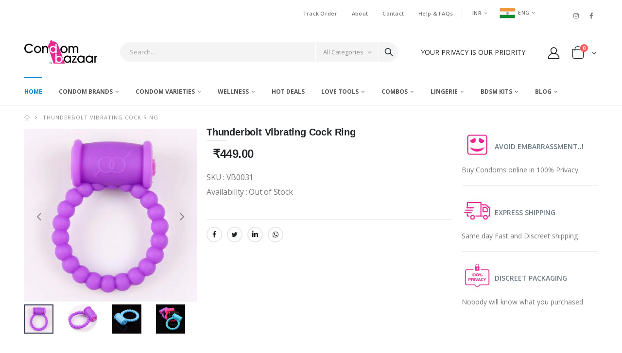

--- FILE ---
content_type: image/svg+xml
request_url: https://condombazaar.com/img/qr-code.svg
body_size: 1994
content:
<?xml version="1.0" ?>
<!DOCTYPE svg  PUBLIC '-//W3C//DTD SVG 1.1//EN'  'http://www.w3.org/Graphics/SVG/1.1/DTD/svg11.dtd'>
<!-- Uploaded to: SVG Repo, www.svgrepo.com, Generator: SVG Repo Mixer Tools -->
<svg fill="#000000" width="800px" height="800px" viewBox="0 0 32 32" style="fill-rule:evenodd;clip-rule:evenodd;stroke-linejoin:round;stroke-miterlimit:2;" version="1.1" xml:space="preserve" xmlns="http://www.w3.org/2000/svg" xmlns:serif="http://www.serif.com/" xmlns:xlink="http://www.w3.org/1999/xlink">
<g transform="matrix(1,0,0,1,-192,0)">
<g transform="matrix(1.1,0,0,1.1,-19.5,-0.3)">
<path d="M205,4.818C205,4.336 204.808,3.874 204.467,3.533C204.126,3.192 203.664,3 203.182,3L196.818,3C196.336,3 195.874,3.192 195.533,3.533C195.192,3.874 195,4.336 195,4.818L195,11.182C195,11.664 195.192,12.126 195.533,12.467C195.874,12.808 196.336,13 196.818,13L203.182,13C203.664,13 204.126,12.808 204.467,12.467C204.808,12.126 205,11.664 205,11.182L205,4.818Z" style="fill:rgb(144,224,239);"/>
</g>
<g transform="matrix(1.1,0,0,1.1,-4.5,-0.3)">
<path d="M205,4.818C205,4.336 204.808,3.874 204.467,3.533C204.126,3.192 203.664,3 203.182,3L196.818,3C196.336,3 195.874,3.192 195.533,3.533C195.192,3.874 195,4.336 195,4.818L195,11.182C195,11.664 195.192,12.126 195.533,12.467C195.874,12.808 196.336,13 196.818,13L203.182,13C203.664,13 204.126,12.808 204.467,12.467C204.808,12.126 205,11.664 205,11.182L205,4.818Z" style="fill:rgb(144,224,239);"/>
</g>
<g transform="matrix(1.1,0,0,1.1,-19.5,14.7)">
<path d="M205,4.818C205,4.336 204.808,3.874 204.467,3.533C204.126,3.192 203.664,3 203.182,3L196.818,3C196.336,3 195.874,3.192 195.533,3.533C195.192,3.874 195,4.336 195,4.818L195,11.182C195,11.664 195.192,12.126 195.533,12.467C195.874,12.808 196.336,13 196.818,13L203.182,13C203.664,13 204.126,12.808 204.467,12.467C204.808,12.126 205,11.664 205,11.182L205,4.818Z" style="fill:rgb(144,224,239);"/>
</g>
<path d="M207,20C207,19.204 206.684,18.441 206.121,17.879C205.559,17.316 204.796,17 204,17C202.014,17 198.986,17 197,17C196.204,17 195.441,17.316 194.879,17.879C194.316,18.441 194,19.204 194,20C194,21.986 194,25.014 194,27C194,27.796 194.316,28.559 194.879,29.121C195.441,29.684 196.204,30 197,30C198.986,30 202.014,30 204,30C204.796,30 205.559,29.684 206.121,29.121C206.684,28.559 207,27.796 207,27L207,20ZM219,29L219,28C219,28 221,28 221,28C221.552,28 222,27.552 222,27C222,26.448 221.552,26 221,26L218,26C217.448,26 217,26.448 217,27L217,29C217,29.552 217.448,30 218,30C218.552,30 219,29.552 219,29ZM210,27L210,29C210,29.552 210.448,30 211,30L215,30C215.552,30 216,29.552 216,29L216,27C216,26.448 215.552,26 215,26C214.448,26 214,26.448 214,27L214,28L212,28C212,28 212,27 212,27C212,26.448 211.552,26 211,26C210.448,26 210,26.448 210,27ZM205,20L205,27C205,27.265 204.895,27.52 204.707,27.707C204.52,27.895 204.265,28 204,28L197,28C196.735,28 196.48,27.895 196.293,27.707C196.105,27.52 196,27.265 196,27L196,20C196,19.735 196.105,19.48 196.293,19.293C196.48,19.105 196.735,19 197,19L204,19C204.265,19 204.52,19.105 204.707,19.293C204.895,19.48 205,19.735 205,20ZM204,22C204,21.47 203.789,20.961 203.414,20.586C203.039,20.211 202.53,20 202,20C201.129,20 199.871,20 199,20C198.47,20 197.961,20.211 197.586,20.586C197.211,20.961 197,21.47 197,22C197,22.871 197,24.129 197,25C197,25.53 197.211,26.039 197.586,26.414C197.961,26.789 198.47,27 199,27C199.871,27 201.129,27 202,27C202.53,27 203.039,26.789 203.414,26.414C203.789,26.039 204,25.53 204,25L204,22ZM202,22L202,25L199,25L199,22L202,22ZM212,24L212,22C212,21.448 211.552,21 211,21C210.448,21 210,21.448 210,22L210,24C210,24.552 210.448,25 211,25C211.552,25 212,24.552 212,24ZM215,24L215,23C215,23 216,23 216,23C216.552,23 217,22.552 217,22C217,21.448 216.552,21 216,21L214,21C213.448,21 213,21.448 213,22L213,24C213,24.552 213.448,25 214,25C214.552,25 215,24.552 215,24ZM218,25L221,25C221.552,25 222,24.552 222,24L222,22C222,21.448 221.552,21 221,21C220.448,21 220,21.448 220,22L220,23C220,23 218,23 218,23C217.448,23 217,23.448 217,24C217,24.552 217.448,25 218,25ZM221,18L211,18C210.448,18 210,18.448 210,19C210,19.552 210.448,20 211,20L221,20C221.552,20 222,19.552 222,19C222,18.448 221.552,18 221,18ZM207,5C207,4.204 206.684,3.441 206.121,2.879C205.559,2.316 204.796,2 204,2C202.014,2 198.986,2 197,2C196.204,2 195.441,2.316 194.879,2.879C194.316,3.441 194,4.204 194,5C194,6.986 194,10.014 194,12C194,12.796 194.316,13.559 194.879,14.121C195.441,14.684 196.204,15 197,15C198.986,15 202.014,15 204,15C204.796,15 205.559,14.684 206.121,14.121C206.684,13.559 207,12.796 207,12L207,5ZM222,5C222,4.204 221.684,3.441 221.121,2.879C220.559,2.316 219.796,2 219,2C217.014,2 213.986,2 212,2C211.204,2 210.441,2.316 209.879,2.879C209.316,3.441 209,4.204 209,5C209,6.986 209,10.014 209,12C209,12.796 209.316,13.559 209.879,14.121C210.441,14.684 211.204,15 212,15C213.986,15 217.014,15 219,15C219.796,15 220.559,14.684 221.121,14.121C221.684,13.559 222,12.796 222,12L222,5ZM205,5L205,12C205,12.265 204.895,12.52 204.707,12.707C204.52,12.895 204.265,13 204,13L197,13C196.735,13 196.48,12.895 196.293,12.707C196.105,12.52 196,12.265 196,12L196,5C196,4.735 196.105,4.48 196.293,4.293C196.48,4.105 196.735,4 197,4L204,4C204.265,4 204.52,4.105 204.707,4.293C204.895,4.48 205,4.735 205,5ZM220,5L220,12C220,12.265 219.895,12.52 219.707,12.707C219.52,12.895 219.265,13 219,13L212,13C211.735,13 211.48,12.895 211.293,12.707C211.105,12.52 211,12.265 211,12L211,5C211,4.735 211.105,4.48 211.293,4.293C211.48,4.105 211.735,4 212,4L219,4C219.265,4 219.52,4.105 219.707,4.293C219.895,4.48 220,4.735 220,5ZM204,7C204,6.47 203.789,5.961 203.414,5.586C203.039,5.211 202.53,5 202,5C201.129,5 199.871,5 199,5C198.47,5 197.961,5.211 197.586,5.586C197.211,5.961 197,6.47 197,7C197,7.871 197,9.129 197,10C197,10.53 197.211,11.039 197.586,11.414C197.961,11.789 198.47,12 199,12C199.871,12 201.129,12 202,12C202.53,12 203.039,11.789 203.414,11.414C203.789,11.039 204,10.53 204,10L204,7ZM219,7C219,6.47 218.789,5.961 218.414,5.586C218.039,5.211 217.53,5 217,5C216.129,5 214.871,5 214,5C213.47,5 212.961,5.211 212.586,5.586C212.211,5.961 212,6.47 212,7C212,7.871 212,9.129 212,10C212,10.53 212.211,11.039 212.586,11.414C212.961,11.789 213.47,12 214,12C214.871,12 216.129,12 217,12C217.53,12 218.039,11.789 218.414,11.414C218.789,11.039 219,10.53 219,10L219,7ZM202,7L202,10L199,10L199,7L202,7ZM217,7L217,10L214,10L214,7L217,7Z" style="fill:rgb(25,144,167);"/>
</g>
</svg>